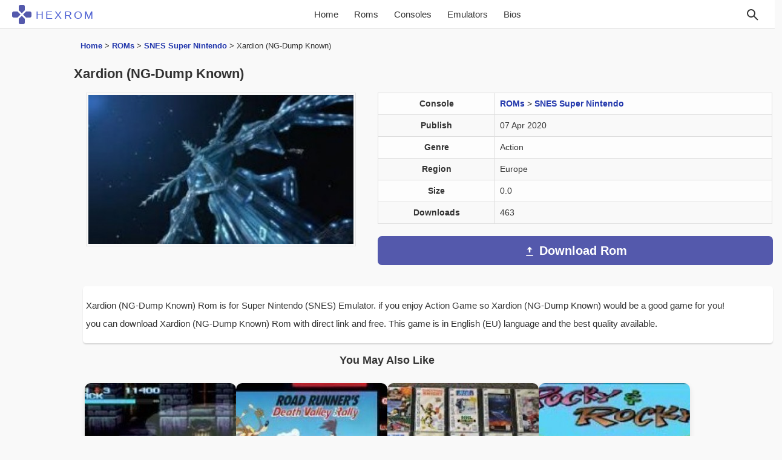

--- FILE ---
content_type: text/html; charset=UTF-8
request_url: https://hexrom.com/xardion-ng-dump-known/
body_size: 10229
content:
<!doctype html><html lang="en-US" class="html"><head><meta charset="UTF-8"><meta name="viewport" content="width=device-width, initial-scale=1"><meta name="theme-color" content="#4ab19d"><link rel="preload" href="https://hexrom.com/wp-content/themes/hexrom/style.css?ver=2.5" as="style"><link rel="stylesheet" href="https://hexrom.com/wp-content/themes/hexrom/style.css?ver=2.5"><link rel="icon" type="image/png" href="/hexrom_logo.png"><link rel="alternate" hreflang="en" href="https://hexrom.com/xardion-ng-dump-known/"><title>Xardion (NG-Dump Known) ROMs, SNES Super Nintendo Download (Europe)</title><meta name='robots' content='index, follow, max-image-preview:large, max-snippet:-1, max-video-preview:-1' /><meta name="description" content="Xardion (NG-Dump Known) Rom is for Super Nintendo (SNES) Emulator. if you enjoy Action Game so Xardion (NG-Dump Known) would be a good game for you! you" /><link rel="canonical" href="https://hexrom.com/xardion-ng-dump-known/" /><meta property="og:locale" content="en_US" /><meta property="og:type" content="article" /><meta property="og:title" content="Xardion (NG-Dump Known) ROMs, SNES Super Nintendo Download (Europe)" /><meta property="og:description" content="Xardion (NG-Dump Known) Rom is for Super Nintendo (SNES) Emulator. if you enjoy Action Game so Xardion (NG-Dump Known) would be a good game for you! you" /><meta property="og:url" content="https://hexrom.com/xardion-ng-dump-known/" /><meta property="og:site_name" content="Download Roms - HexRom" /><meta property="article:published_time" content="2020-04-07T19:01:03+00:00" /><meta property="article:modified_time" content="2021-03-15T07:53:09+00:00" /><meta name="author" content="HexRom" /><meta name="twitter:card" content="summary_large_image" /><meta name="twitter:label1" content="Written by" /><meta name="twitter:data1" content="HexRom" /> <script type="application/ld+json" class="yoast-schema-graph">{"@context":"https://schema.org","@graph":[{"@type":"WebPage","@id":"https://hexrom.com/xardion-ng-dump-known/","url":"https://hexrom.com/xardion-ng-dump-known/","name":"Xardion (NG-Dump Known) ROMs, SNES Super Nintendo Download (Europe)","isPartOf":{"@id":"https://hexrom.com/#website"},"datePublished":"2020-04-07T19:01:03+00:00","dateModified":"2021-03-15T07:53:09+00:00","author":{"@id":"https://hexrom.com/#/schema/person/65527b2ad8387b37e1396cac28b686d8"},"description":"Xardion (NG-Dump Known) Rom is for Super Nintendo (SNES) Emulator. if you enjoy Action Game so Xardion (NG-Dump Known) would be a good game for you! you","breadcrumb":{"@id":"https://hexrom.com/xardion-ng-dump-known/#breadcrumb"},"inLanguage":"en-US","potentialAction":[{"@type":"ReadAction","target":["https://hexrom.com/xardion-ng-dump-known/"]}]},{"@type":"BreadcrumbList","@id":"https://hexrom.com/xardion-ng-dump-known/#breadcrumb","itemListElement":[{"@type":"ListItem","position":1,"name":"Home","item":"https://hexrom.com/"},{"@type":"ListItem","position":2,"name":"ROMs","item":"https://hexrom.com/roms/"},{"@type":"ListItem","position":3,"name":"SNES Super Nintendo","item":"https://hexrom.com/roms/snes/"},{"@type":"ListItem","position":4,"name":"Xardion (NG-Dump Known)"}]},{"@type":"WebSite","@id":"https://hexrom.com/#website","url":"https://hexrom.com/","name":"Download Roms - HexRom","description":"Download Roms for NES, SNES, 3DS, GBC, GBA, N64, GCN, SEGA, PSX, PSP, ISOs Games ROMs","potentialAction":[{"@type":"SearchAction","target":{"@type":"EntryPoint","urlTemplate":"https://hexrom.com/?s={search_term_string}"},"query-input":{"@type":"PropertyValueSpecification","valueRequired":true,"valueName":"search_term_string"}}],"inLanguage":"en-US"},{"@type":"Person","@id":"https://hexrom.com/#/schema/person/65527b2ad8387b37e1396cac28b686d8","name":"HexRom"}]}</script> <style id='wp-img-auto-sizes-contain-inline-css' type='text/css'>img:is([sizes=auto i],[sizes^="auto," i]){contain-intrinsic-size:3000px 1500px}
/*# sourceURL=wp-img-auto-sizes-contain-inline-css */</style><style id='classic-theme-styles-inline-css' type='text/css'>/*! This file is auto-generated */
.wp-block-button__link{color:#fff;background-color:#32373c;border-radius:9999px;box-shadow:none;text-decoration:none;padding:calc(.667em + 2px) calc(1.333em + 2px);font-size:1.125em}.wp-block-file__button{background:#32373c;color:#fff;text-decoration:none}
/*# sourceURL=/wp-includes/css/classic-themes.min.css */</style><link rel="icon" href="https://hexrom.com/wp-content/uploads/2025/12/cropped-hexrom-32x32.png" sizes="32x32" /><link rel="icon" href="https://hexrom.com/wp-content/uploads/2025/12/cropped-hexrom-192x192.png" sizes="192x192" /><link rel="apple-touch-icon" href="https://hexrom.com/wp-content/uploads/2025/12/cropped-hexrom-180x180.png" /><meta name="msapplication-TileImage" content="https://hexrom.com/wp-content/uploads/2025/12/cropped-hexrom-270x270.png" /><style id='global-styles-inline-css' type='text/css'>:root{--wp--preset--aspect-ratio--square: 1;--wp--preset--aspect-ratio--4-3: 4/3;--wp--preset--aspect-ratio--3-4: 3/4;--wp--preset--aspect-ratio--3-2: 3/2;--wp--preset--aspect-ratio--2-3: 2/3;--wp--preset--aspect-ratio--16-9: 16/9;--wp--preset--aspect-ratio--9-16: 9/16;--wp--preset--color--black: #000000;--wp--preset--color--cyan-bluish-gray: #abb8c3;--wp--preset--color--white: #ffffff;--wp--preset--color--pale-pink: #f78da7;--wp--preset--color--vivid-red: #cf2e2e;--wp--preset--color--luminous-vivid-orange: #ff6900;--wp--preset--color--luminous-vivid-amber: #fcb900;--wp--preset--color--light-green-cyan: #7bdcb5;--wp--preset--color--vivid-green-cyan: #00d084;--wp--preset--color--pale-cyan-blue: #8ed1fc;--wp--preset--color--vivid-cyan-blue: #0693e3;--wp--preset--color--vivid-purple: #9b51e0;--wp--preset--gradient--vivid-cyan-blue-to-vivid-purple: linear-gradient(135deg,rgb(6,147,227) 0%,rgb(155,81,224) 100%);--wp--preset--gradient--light-green-cyan-to-vivid-green-cyan: linear-gradient(135deg,rgb(122,220,180) 0%,rgb(0,208,130) 100%);--wp--preset--gradient--luminous-vivid-amber-to-luminous-vivid-orange: linear-gradient(135deg,rgb(252,185,0) 0%,rgb(255,105,0) 100%);--wp--preset--gradient--luminous-vivid-orange-to-vivid-red: linear-gradient(135deg,rgb(255,105,0) 0%,rgb(207,46,46) 100%);--wp--preset--gradient--very-light-gray-to-cyan-bluish-gray: linear-gradient(135deg,rgb(238,238,238) 0%,rgb(169,184,195) 100%);--wp--preset--gradient--cool-to-warm-spectrum: linear-gradient(135deg,rgb(74,234,220) 0%,rgb(151,120,209) 20%,rgb(207,42,186) 40%,rgb(238,44,130) 60%,rgb(251,105,98) 80%,rgb(254,248,76) 100%);--wp--preset--gradient--blush-light-purple: linear-gradient(135deg,rgb(255,206,236) 0%,rgb(152,150,240) 100%);--wp--preset--gradient--blush-bordeaux: linear-gradient(135deg,rgb(254,205,165) 0%,rgb(254,45,45) 50%,rgb(107,0,62) 100%);--wp--preset--gradient--luminous-dusk: linear-gradient(135deg,rgb(255,203,112) 0%,rgb(199,81,192) 50%,rgb(65,88,208) 100%);--wp--preset--gradient--pale-ocean: linear-gradient(135deg,rgb(255,245,203) 0%,rgb(182,227,212) 50%,rgb(51,167,181) 100%);--wp--preset--gradient--electric-grass: linear-gradient(135deg,rgb(202,248,128) 0%,rgb(113,206,126) 100%);--wp--preset--gradient--midnight: linear-gradient(135deg,rgb(2,3,129) 0%,rgb(40,116,252) 100%);--wp--preset--font-size--small: 13px;--wp--preset--font-size--medium: 20px;--wp--preset--font-size--large: 36px;--wp--preset--font-size--x-large: 42px;--wp--preset--spacing--20: 0.44rem;--wp--preset--spacing--30: 0.67rem;--wp--preset--spacing--40: 1rem;--wp--preset--spacing--50: 1.5rem;--wp--preset--spacing--60: 2.25rem;--wp--preset--spacing--70: 3.38rem;--wp--preset--spacing--80: 5.06rem;--wp--preset--shadow--natural: 6px 6px 9px rgba(0, 0, 0, 0.2);--wp--preset--shadow--deep: 12px 12px 50px rgba(0, 0, 0, 0.4);--wp--preset--shadow--sharp: 6px 6px 0px rgba(0, 0, 0, 0.2);--wp--preset--shadow--outlined: 6px 6px 0px -3px rgb(255, 255, 255), 6px 6px rgb(0, 0, 0);--wp--preset--shadow--crisp: 6px 6px 0px rgb(0, 0, 0);}:where(.is-layout-flex){gap: 0.5em;}:where(.is-layout-grid){gap: 0.5em;}body .is-layout-flex{display: flex;}.is-layout-flex{flex-wrap: wrap;align-items: center;}.is-layout-flex > :is(*, div){margin: 0;}body .is-layout-grid{display: grid;}.is-layout-grid > :is(*, div){margin: 0;}:where(.wp-block-columns.is-layout-flex){gap: 2em;}:where(.wp-block-columns.is-layout-grid){gap: 2em;}:where(.wp-block-post-template.is-layout-flex){gap: 1.25em;}:where(.wp-block-post-template.is-layout-grid){gap: 1.25em;}.has-black-color{color: var(--wp--preset--color--black) !important;}.has-cyan-bluish-gray-color{color: var(--wp--preset--color--cyan-bluish-gray) !important;}.has-white-color{color: var(--wp--preset--color--white) !important;}.has-pale-pink-color{color: var(--wp--preset--color--pale-pink) !important;}.has-vivid-red-color{color: var(--wp--preset--color--vivid-red) !important;}.has-luminous-vivid-orange-color{color: var(--wp--preset--color--luminous-vivid-orange) !important;}.has-luminous-vivid-amber-color{color: var(--wp--preset--color--luminous-vivid-amber) !important;}.has-light-green-cyan-color{color: var(--wp--preset--color--light-green-cyan) !important;}.has-vivid-green-cyan-color{color: var(--wp--preset--color--vivid-green-cyan) !important;}.has-pale-cyan-blue-color{color: var(--wp--preset--color--pale-cyan-blue) !important;}.has-vivid-cyan-blue-color{color: var(--wp--preset--color--vivid-cyan-blue) !important;}.has-vivid-purple-color{color: var(--wp--preset--color--vivid-purple) !important;}.has-black-background-color{background-color: var(--wp--preset--color--black) !important;}.has-cyan-bluish-gray-background-color{background-color: var(--wp--preset--color--cyan-bluish-gray) !important;}.has-white-background-color{background-color: var(--wp--preset--color--white) !important;}.has-pale-pink-background-color{background-color: var(--wp--preset--color--pale-pink) !important;}.has-vivid-red-background-color{background-color: var(--wp--preset--color--vivid-red) !important;}.has-luminous-vivid-orange-background-color{background-color: var(--wp--preset--color--luminous-vivid-orange) !important;}.has-luminous-vivid-amber-background-color{background-color: var(--wp--preset--color--luminous-vivid-amber) !important;}.has-light-green-cyan-background-color{background-color: var(--wp--preset--color--light-green-cyan) !important;}.has-vivid-green-cyan-background-color{background-color: var(--wp--preset--color--vivid-green-cyan) !important;}.has-pale-cyan-blue-background-color{background-color: var(--wp--preset--color--pale-cyan-blue) !important;}.has-vivid-cyan-blue-background-color{background-color: var(--wp--preset--color--vivid-cyan-blue) !important;}.has-vivid-purple-background-color{background-color: var(--wp--preset--color--vivid-purple) !important;}.has-black-border-color{border-color: var(--wp--preset--color--black) !important;}.has-cyan-bluish-gray-border-color{border-color: var(--wp--preset--color--cyan-bluish-gray) !important;}.has-white-border-color{border-color: var(--wp--preset--color--white) !important;}.has-pale-pink-border-color{border-color: var(--wp--preset--color--pale-pink) !important;}.has-vivid-red-border-color{border-color: var(--wp--preset--color--vivid-red) !important;}.has-luminous-vivid-orange-border-color{border-color: var(--wp--preset--color--luminous-vivid-orange) !important;}.has-luminous-vivid-amber-border-color{border-color: var(--wp--preset--color--luminous-vivid-amber) !important;}.has-light-green-cyan-border-color{border-color: var(--wp--preset--color--light-green-cyan) !important;}.has-vivid-green-cyan-border-color{border-color: var(--wp--preset--color--vivid-green-cyan) !important;}.has-pale-cyan-blue-border-color{border-color: var(--wp--preset--color--pale-cyan-blue) !important;}.has-vivid-cyan-blue-border-color{border-color: var(--wp--preset--color--vivid-cyan-blue) !important;}.has-vivid-purple-border-color{border-color: var(--wp--preset--color--vivid-purple) !important;}.has-vivid-cyan-blue-to-vivid-purple-gradient-background{background: var(--wp--preset--gradient--vivid-cyan-blue-to-vivid-purple) !important;}.has-light-green-cyan-to-vivid-green-cyan-gradient-background{background: var(--wp--preset--gradient--light-green-cyan-to-vivid-green-cyan) !important;}.has-luminous-vivid-amber-to-luminous-vivid-orange-gradient-background{background: var(--wp--preset--gradient--luminous-vivid-amber-to-luminous-vivid-orange) !important;}.has-luminous-vivid-orange-to-vivid-red-gradient-background{background: var(--wp--preset--gradient--luminous-vivid-orange-to-vivid-red) !important;}.has-very-light-gray-to-cyan-bluish-gray-gradient-background{background: var(--wp--preset--gradient--very-light-gray-to-cyan-bluish-gray) !important;}.has-cool-to-warm-spectrum-gradient-background{background: var(--wp--preset--gradient--cool-to-warm-spectrum) !important;}.has-blush-light-purple-gradient-background{background: var(--wp--preset--gradient--blush-light-purple) !important;}.has-blush-bordeaux-gradient-background{background: var(--wp--preset--gradient--blush-bordeaux) !important;}.has-luminous-dusk-gradient-background{background: var(--wp--preset--gradient--luminous-dusk) !important;}.has-pale-ocean-gradient-background{background: var(--wp--preset--gradient--pale-ocean) !important;}.has-electric-grass-gradient-background{background: var(--wp--preset--gradient--electric-grass) !important;}.has-midnight-gradient-background{background: var(--wp--preset--gradient--midnight) !important;}.has-small-font-size{font-size: var(--wp--preset--font-size--small) !important;}.has-medium-font-size{font-size: var(--wp--preset--font-size--medium) !important;}.has-large-font-size{font-size: var(--wp--preset--font-size--large) !important;}.has-x-large-font-size{font-size: var(--wp--preset--font-size--x-large) !important;}
/*# sourceURL=global-styles-inline-css */</style></head><body class="wp-singular post-template-default single single-post postid-92268 single-format-standard wp-theme-hexrom"><header><nav class="navbar"><div class="actions">
<button class="menu-toggle" id="menuToggle" type="button">☰</button></div><div class="nav-brand">
<a href="https://hexrom.com/" title="HexRom">
<svg class="nav-logo" viewBox="0 0 64 64" xmlns="http://www.w3.org/2000/svg" aria-label="HEXROM logo">
<defs>
<mask id="x-cut">
<rect width="64" height="64" fill="white"/>
<rect x="29" y="-16" width="6" height="96" fill="black" transform="rotate(45 32 32)"/>
<rect x="29" y="-16" width="6" height="96" fill="black" transform="rotate(-45 32 32)"/>
</mask>
</defs>
<g mask="url(#x-cut)" fill="currentColor">
<rect x="22" y="0"  width="20" height="31" rx="6"/>
<rect x="22" y="33" width="20" height="31" rx="6"/>
<rect x="0"  y="22" width="31" height="20" rx="6"/>
<rect x="33" y="22" width="31" height="20" rx="6"/>
</g>
</svg>
<span class="nav-title">HEXROM</span>
</a></div><div class="nav-links-container" id="navLinks">
<a href="https://hexrom.com/"
class="">
Home
</a>
<a href="https://hexrom.com/roms/">Roms</a>
<a href="https://hexrom.com/rom-category/">Consoles</a>
<a href="https://hexrom.com/emulators/">Emulators</a>
<a href="https://hexrom.com/bios/">Bios</a></div><div class="actions">
<button class="search-icon" id="searchIcon" aria-label="Search" type="button">
<svg xmlns="http://www.w3.org/2000/svg" width="24" height="24" fill="none" viewBox="0 0 24 24" stroke="currentColor" stroke-width="2">
<circle cx="10" cy="10" r="6" />
<line x1="21" y1="21" x2="15" y2="15" />
</svg>
</button><form id="searchForm" class="search-form" method="get" action="https://hexrom.com/">
<input type="text" name="s" id="s" placeholder="Search..."
onblur="if(this.value=='')this.value='Search ...'"
onfocus="if(this.value=='Search ...')this.value=''"></form></div></nav></header><div class="container-fluid"><div class="row"><main class="col-lg-10 col-lg-offset-1"><div class="row"><div class="col-xs-12"><div class="bd-example" data-example-id=""><nav class="breadcrumbs" aria-label="Breadcrumbs"><p id="breadcrumbs"><span><span><a href="https://hexrom.com/">Home</a></span> &gt; <span><a href="https://hexrom.com/roms/">ROMs</a></span> &gt; <span><a href="https://hexrom.com/roms/snes/">SNES Super Nintendo</a></span> &gt; <span class="breadcrumb_last" aria-current="page">Xardion (NG-Dump Known)</span></span></p></nav></div><h1>Xardion (NG-Dump Known)</h1></div></div><div class="container"><div class="row"><div class="col-xs-12 col-lg-5 col-md-5 col-sm-5 rast">
<img class="img-na" src="https://hexrom.com/images/icon/n/Xardion%20(NG-Dump%20Known).jpg" alt="Xardion (NG-Dump Known) Rom" width="446" height="250" loading="eager" fetchpriority="high" decoding="async"></div><div class="col-xs-12 col-lg-7 col-md-7 col-sm-7 post-matn"><div class="box-dl"><table class="table table-bordered"><tr><th>Console</th><td><a href="https://hexrom.com/roms/" rel="category tag">ROMs</a> &gt; <a href="https://hexrom.com/roms/snes/" rel="category tag">SNES Super Nintendo</a></td></tr><tr><th>Publish</th><td>07 Apr 2020</td></tr><tr><th>Genre</th><td>Action</td></tr><tr><th>Region</th><td>Europe</td></tr><tr><th>Size</th><td>0.0</td></tr><tr><th>Downloads</th><td>463</td></tr></table></div><div class="dcs">
<a href="https://hexrom.com/xardion-ng-dump-known/download/" title="Download Xardion (NG-Dump Known)"><div class="dl-btn-s dl-btn-s-lg"><div class="icon-sx">
<svg xmlns="http://www.w3.org/2000/svg" width="20" height="20" fill="#ffffff" viewBox="0 0 24 24">
<path d="M5 20h14v-2H5v2zm7-18l-5.5 5.5h4v6h3v-6h4L12 2z"/>
</svg></div><div class="dlb dlb-sin">Download Rom</div></div>
</a></div></div></div><div class="post-single"><div class="post-single matn-post-3" id="matn-post-3"><p>Xardion (NG-Dump Known) Rom is for Super Nintendo (SNES) Emulator. if you enjoy Action Game so Xardion (NG-Dump Known) would be a good game for you!<br /> you can download Xardion (NG-Dump Known) Rom with direct link and free. This game is in English (EU) language and the best quality available.</p><p></p></div></div></div><div class='yarpp yarpp-related yarpp-related-shortcode yarpp-template-yarpp-template-hexrom'><h2 id="rpis">You May Also Like</h2><section class="relpost-thumb-wrapper"><div class="relpost-thumb-container"><div style="clear: both"></div><div class="custom-wrapper custom-wrapper-pad"><div class="custom-card-container"><div class="custom-card"><div class="image-container">
<img data-lazyloaded="1" src="[data-uri]" class="img-na" data-src="https://hexrom.com/images/icon/n/Iron Commando (NG-Dump Known).jpg" alt="Iron Commando (NG-Dump Known) Rom" width="376" height="250" /><div class="card-details">
<span class="downloads">
<svg viewBox="0 0 24 24"><path d="M5 20h14v-2H5v2zm7-18L5.33 9h3.84v4h4.66V9h3.84L12 2z"/></svg>
515            </span>
<span class="size">
<svg viewBox="0 0 24 24"><path d="M16 1H4c-1.1 0-2 .9-2 2v18l4-4h10c1.1 0 2-.9 2-2V3c0-1.1-.9-2-2-2z"/></svg>
0.0            </span></div></div><h2>Iron Commando (NG-Dump Known)</h2><p>
SNES Super Nintendo</p>
<a href="https://hexrom.com/iron-commando-ng-dump-known/" title="Iron Commando (NG-Dump Known)"></a></div><div class="custom-card"><div class="image-container">
<img data-lazyloaded="1" src="[data-uri]" class="img-na" data-src="https://hexrom.com/images/icon/n/Wyle E Revenge (NG-Dump Known).jpg" alt="Wyle E's Revenge (NG-Dump Known) Rom" width="339" height="250" /><div class="card-details">
<span class="downloads">
<svg viewBox="0 0 24 24"><path d="M5 20h14v-2H5v2zm7-18L5.33 9h3.84v4h4.66V9h3.84L12 2z"/></svg>
480            </span>
<span class="size">
<svg viewBox="0 0 24 24"><path d="M16 1H4c-1.1 0-2 .9-2 2v18l4-4h10c1.1 0 2-.9 2-2V3c0-1.1-.9-2-2-2z"/></svg>
0.0            </span></div></div><h2>Wyle E&#039;s Revenge (NG-Dump Known)</h2><p>
SNES Super Nintendo</p>
<a href="https://hexrom.com/wyle-es-revenge-ng-dump-known/" title="Wyle E&#039;s Revenge (NG-Dump Known)"></a></div><div class="custom-card"><div class="image-container">
<img data-lazyloaded="1" src="[data-uri]" class="img-na" data-src="https://hexrom.com/images/icon/n/Virtual Soccer (NG-Dump Known).jpg" alt="Virtual Soccer (NG-Dump Known) Rom" width="322" height="250" /><div class="card-details">
<span class="downloads">
<svg viewBox="0 0 24 24"><path d="M5 20h14v-2H5v2zm7-18L5.33 9h3.84v4h4.66V9h3.84L12 2z"/></svg>
512            </span>
<span class="size">
<svg viewBox="0 0 24 24"><path d="M16 1H4c-1.1 0-2 .9-2 2v18l4-4h10c1.1 0 2-.9 2-2V3c0-1.1-.9-2-2-2z"/></svg>
0.0            </span></div></div><h2>Virtual Soccer (NG-Dump Known)</h2><p>
SNES Super Nintendo</p>
<a href="https://hexrom.com/virtual-soccer-ng-dump-known/" title="Virtual Soccer (NG-Dump Known)"></a></div><div class="custom-card"><div class="image-container">
<img data-lazyloaded="1" src="[data-uri]" class="img-na" data-src="https://hexrom.com/images/icon/n/Pocky & Rocky - Sample Cart (NG-Dump Known).jpg" alt="Pocky & Rocky – Sample Cart (NG-Dump Known) Rom" width="446" height="250" /><div class="card-details">
<span class="downloads">
<svg viewBox="0 0 24 24"><path d="M5 20h14v-2H5v2zm7-18L5.33 9h3.84v4h4.66V9h3.84L12 2z"/></svg>
450            </span>
<span class="size">
<svg viewBox="0 0 24 24"><path d="M16 1H4c-1.1 0-2 .9-2 2v18l4-4h10c1.1 0 2-.9 2-2V3c0-1.1-.9-2-2-2z"/></svg>
0.0            </span></div></div><h2>Pocky &amp; Rocky &#8211; Sample Cart (NG-Dump Known)</h2><p>
SNES Super Nintendo</p>
<a href="https://hexrom.com/pocky-rocky-sample-cart-ng-dump-known/" title="Pocky &amp; Rocky &#8211; Sample Cart (NG-Dump Known)"></a></div><div class="custom-card"><div class="image-container">
<img data-lazyloaded="1" src="[data-uri]" class="img-na" data-src="https://hexrom.com/images/icon/n/RHI Roller Hockey 95 (NG-Dump Known).jpg" alt="RHI Roller Hockey 95 (NG-Dump Known) Rom" width="289" height="250" /><div class="card-details">
<span class="downloads">
<svg viewBox="0 0 24 24"><path d="M5 20h14v-2H5v2zm7-18L5.33 9h3.84v4h4.66V9h3.84L12 2z"/></svg>
451            </span>
<span class="rating">
<svg viewBox="0 0 24 24"><path
d="M12 17.27L18.18 21l-1.64-7.03L22 9.24l-7.19-.61L12 2 9.19 8.63 2 9.24l5.46 4.73L5.82 21z"/></svg>
2.0            </span>
<span class="size">
<svg viewBox="0 0 24 24"><path d="M16 1H4c-1.1 0-2 .9-2 2v18l4-4h10c1.1 0 2-.9 2-2V3c0-1.1-.9-2-2-2z"/></svg>
0.0            </span></div></div><h2>RHI Roller Hockey 95 (NG-Dump Known)</h2><p>
SNES Super Nintendo</p>
<a href="https://hexrom.com/rhi-roller-hockey-95-ng-dump-known/" title="RHI Roller Hockey 95 (NG-Dump Known)"></a></div><div class="custom-card"><div class="image-container">
<img data-lazyloaded="1" src="[data-uri]" class="img-na" data-src="https://hexrom.com/images/icon/n/Super Bases Loaded 3 (V1.1) (NG-Dump Known).jpg" alt="Super Bases Loaded 3 (V1.1) (NG-Dump Known) Rom" width="365" height="250" /><div class="card-details">
<span class="downloads">
<svg viewBox="0 0 24 24"><path d="M5 20h14v-2H5v2zm7-18L5.33 9h3.84v4h4.66V9h3.84L12 2z"/></svg>
509            </span>
<span class="size">
<svg viewBox="0 0 24 24"><path d="M16 1H4c-1.1 0-2 .9-2 2v18l4-4h10c1.1 0 2-.9 2-2V3c0-1.1-.9-2-2-2z"/></svg>
0.0            </span></div></div><h2>Super Bases Loaded 3 (V1.1) (NG-Dump Known)</h2><p>
SNES Super Nintendo</p>
<a href="https://hexrom.com/super-bases-loaded-3-v1-1-ng-dump-known/" title="Super Bases Loaded 3 (V1.1) (NG-Dump Known)"></a></div></div></div></div></section></div><div class="coment"><section id="comments" class="commentlist"><div id="respond" class="comment-respond"><h3 id="reply-title" class="comment-reply-title">Leave a Reply <small><a rel="nofollow" id="cancel-comment-reply-link" href="/xardion-ng-dump-known/#respond" style="display:none;">Cancel reply</a></small></h3><form action="https://hexrom.com/wp-comments-post.php" method="post" id="commentform" class="comment-form"><p class="comment-notes"><span id="email-notes">Your email address will not be published.</span> <span class="required-field-message">Required fields are marked <span class="required">*</span></span></p><p class="comment-form-comment"><label for="comment">Comment <span class="required">*</span></label><textarea id="comment" name="comment" cols="45" rows="8" maxlength="65525" required="required"></textarea></p><p class="comment-form-author"><label for="author">Name <span class="required">*</span></label> <input id="author" name="author" type="text" value="" size="30" maxlength="245" autocomplete="name" required="required" /></p><p class="comment-form-email"><label for="email">Email <span class="required">*</span></label> <input id="email" name="email" type="text" value="" size="30" maxlength="100" aria-describedby="email-notes" autocomplete="email" required="required" /></p><p class="form-submit"><input name="submit" type="submit" id="submit" class="submit" value="Post Comment" /> <input type='hidden' name='comment_post_ID' value='92268' id='comment_post_ID' />
<input type='hidden' name='comment_parent' id='comment_parent' value='0' /></p></form></div></section></div></main></div></div><div class="container-fluid"><footer><div class="row"><div class="foter-sec"></div></div><div class="footer-site row"><div class="col-lg-offset-1 col-lg-6 footer-menu-first"><ul><li><a href="https://hexrom.com/contact-us/">Contact</a></li><li><a href="https://hexrom.com/privacy-policy/">Privacy Policy</a></li><li><a href="https://hexrom.com/about-us/">About Us</a></li><li><a href="https://hexrom.com/dmca-report/">DMCA Report</a></li></ul></div><div class="col-lg-5"><div class="phoenix">
HexRom.com © <span id="year"></span>. All Rights Reserved.</div></div></div></footer></div> <script type="speculationrules">{"prefetch":[{"source":"document","where":{"and":[{"href_matches":"/*"},{"not":{"href_matches":["/wp-*.php","/wp-admin/*","/wp-content/uploads/*","/wp-content/*","/wp-content/plugins/*","/wp-content/themes/hexrom/*","/*\\?(.+)"]}},{"not":{"selector_matches":"a[rel~=\"nofollow\"]"}},{"not":{"selector_matches":".no-prefetch, .no-prefetch a"}}]},"eagerness":"conservative"}]}</script> <script src="[data-uri]" defer></script> <script data-no-optimize="1">window.lazyLoadOptions=Object.assign({},{threshold:300},window.lazyLoadOptions||{});!function(t,e){"object"==typeof exports&&"undefined"!=typeof module?module.exports=e():"function"==typeof define&&define.amd?define(e):(t="undefined"!=typeof globalThis?globalThis:t||self).LazyLoad=e()}(this,function(){"use strict";function e(){return(e=Object.assign||function(t){for(var e=1;e<arguments.length;e++){var n,a=arguments[e];for(n in a)Object.prototype.hasOwnProperty.call(a,n)&&(t[n]=a[n])}return t}).apply(this,arguments)}function o(t){return e({},at,t)}function l(t,e){return t.getAttribute(gt+e)}function c(t){return l(t,vt)}function s(t,e){return function(t,e,n){e=gt+e;null!==n?t.setAttribute(e,n):t.removeAttribute(e)}(t,vt,e)}function i(t){return s(t,null),0}function r(t){return null===c(t)}function u(t){return c(t)===_t}function d(t,e,n,a){t&&(void 0===a?void 0===n?t(e):t(e,n):t(e,n,a))}function f(t,e){et?t.classList.add(e):t.className+=(t.className?" ":"")+e}function _(t,e){et?t.classList.remove(e):t.className=t.className.replace(new RegExp("(^|\\s+)"+e+"(\\s+|$)")," ").replace(/^\s+/,"").replace(/\s+$/,"")}function g(t){return t.llTempImage}function v(t,e){!e||(e=e._observer)&&e.unobserve(t)}function b(t,e){t&&(t.loadingCount+=e)}function p(t,e){t&&(t.toLoadCount=e)}function n(t){for(var e,n=[],a=0;e=t.children[a];a+=1)"SOURCE"===e.tagName&&n.push(e);return n}function h(t,e){(t=t.parentNode)&&"PICTURE"===t.tagName&&n(t).forEach(e)}function a(t,e){n(t).forEach(e)}function m(t){return!!t[lt]}function E(t){return t[lt]}function I(t){return delete t[lt]}function y(e,t){var n;m(e)||(n={},t.forEach(function(t){n[t]=e.getAttribute(t)}),e[lt]=n)}function L(a,t){var o;m(a)&&(o=E(a),t.forEach(function(t){var e,n;e=a,(t=o[n=t])?e.setAttribute(n,t):e.removeAttribute(n)}))}function k(t,e,n){f(t,e.class_loading),s(t,st),n&&(b(n,1),d(e.callback_loading,t,n))}function A(t,e,n){n&&t.setAttribute(e,n)}function O(t,e){A(t,rt,l(t,e.data_sizes)),A(t,it,l(t,e.data_srcset)),A(t,ot,l(t,e.data_src))}function w(t,e,n){var a=l(t,e.data_bg_multi),o=l(t,e.data_bg_multi_hidpi);(a=nt&&o?o:a)&&(t.style.backgroundImage=a,n=n,f(t=t,(e=e).class_applied),s(t,dt),n&&(e.unobserve_completed&&v(t,e),d(e.callback_applied,t,n)))}function x(t,e){!e||0<e.loadingCount||0<e.toLoadCount||d(t.callback_finish,e)}function M(t,e,n){t.addEventListener(e,n),t.llEvLisnrs[e]=n}function N(t){return!!t.llEvLisnrs}function z(t){if(N(t)){var e,n,a=t.llEvLisnrs;for(e in a){var o=a[e];n=e,o=o,t.removeEventListener(n,o)}delete t.llEvLisnrs}}function C(t,e,n){var a;delete t.llTempImage,b(n,-1),(a=n)&&--a.toLoadCount,_(t,e.class_loading),e.unobserve_completed&&v(t,n)}function R(i,r,c){var l=g(i)||i;N(l)||function(t,e,n){N(t)||(t.llEvLisnrs={});var a="VIDEO"===t.tagName?"loadeddata":"load";M(t,a,e),M(t,"error",n)}(l,function(t){var e,n,a,o;n=r,a=c,o=u(e=i),C(e,n,a),f(e,n.class_loaded),s(e,ut),d(n.callback_loaded,e,a),o||x(n,a),z(l)},function(t){var e,n,a,o;n=r,a=c,o=u(e=i),C(e,n,a),f(e,n.class_error),s(e,ft),d(n.callback_error,e,a),o||x(n,a),z(l)})}function T(t,e,n){var a,o,i,r,c;t.llTempImage=document.createElement("IMG"),R(t,e,n),m(c=t)||(c[lt]={backgroundImage:c.style.backgroundImage}),i=n,r=l(a=t,(o=e).data_bg),c=l(a,o.data_bg_hidpi),(r=nt&&c?c:r)&&(a.style.backgroundImage='url("'.concat(r,'")'),g(a).setAttribute(ot,r),k(a,o,i)),w(t,e,n)}function G(t,e,n){var a;R(t,e,n),a=e,e=n,(t=Et[(n=t).tagName])&&(t(n,a),k(n,a,e))}function D(t,e,n){var a;a=t,(-1<It.indexOf(a.tagName)?G:T)(t,e,n)}function S(t,e,n){var a;t.setAttribute("loading","lazy"),R(t,e,n),a=e,(e=Et[(n=t).tagName])&&e(n,a),s(t,_t)}function V(t){t.removeAttribute(ot),t.removeAttribute(it),t.removeAttribute(rt)}function j(t){h(t,function(t){L(t,mt)}),L(t,mt)}function F(t){var e;(e=yt[t.tagName])?e(t):m(e=t)&&(t=E(e),e.style.backgroundImage=t.backgroundImage)}function P(t,e){var n;F(t),n=e,r(e=t)||u(e)||(_(e,n.class_entered),_(e,n.class_exited),_(e,n.class_applied),_(e,n.class_loading),_(e,n.class_loaded),_(e,n.class_error)),i(t),I(t)}function U(t,e,n,a){var o;n.cancel_on_exit&&(c(t)!==st||"IMG"===t.tagName&&(z(t),h(o=t,function(t){V(t)}),V(o),j(t),_(t,n.class_loading),b(a,-1),i(t),d(n.callback_cancel,t,e,a)))}function $(t,e,n,a){var o,i,r=(i=t,0<=bt.indexOf(c(i)));s(t,"entered"),f(t,n.class_entered),_(t,n.class_exited),o=t,i=a,n.unobserve_entered&&v(o,i),d(n.callback_enter,t,e,a),r||D(t,n,a)}function q(t){return t.use_native&&"loading"in HTMLImageElement.prototype}function H(t,o,i){t.forEach(function(t){return(a=t).isIntersecting||0<a.intersectionRatio?$(t.target,t,o,i):(e=t.target,n=t,a=o,t=i,void(r(e)||(f(e,a.class_exited),U(e,n,a,t),d(a.callback_exit,e,n,t))));var e,n,a})}function B(e,n){var t;tt&&!q(e)&&(n._observer=new IntersectionObserver(function(t){H(t,e,n)},{root:(t=e).container===document?null:t.container,rootMargin:t.thresholds||t.threshold+"px"}))}function J(t){return Array.prototype.slice.call(t)}function K(t){return t.container.querySelectorAll(t.elements_selector)}function Q(t){return c(t)===ft}function W(t,e){return e=t||K(e),J(e).filter(r)}function X(e,t){var n;(n=K(e),J(n).filter(Q)).forEach(function(t){_(t,e.class_error),i(t)}),t.update()}function t(t,e){var n,a,t=o(t);this._settings=t,this.loadingCount=0,B(t,this),n=t,a=this,Y&&window.addEventListener("online",function(){X(n,a)}),this.update(e)}var Y="undefined"!=typeof window,Z=Y&&!("onscroll"in window)||"undefined"!=typeof navigator&&/(gle|ing|ro)bot|crawl|spider/i.test(navigator.userAgent),tt=Y&&"IntersectionObserver"in window,et=Y&&"classList"in document.createElement("p"),nt=Y&&1<window.devicePixelRatio,at={elements_selector:".lazy",container:Z||Y?document:null,threshold:300,thresholds:null,data_src:"src",data_srcset:"srcset",data_sizes:"sizes",data_bg:"bg",data_bg_hidpi:"bg-hidpi",data_bg_multi:"bg-multi",data_bg_multi_hidpi:"bg-multi-hidpi",data_poster:"poster",class_applied:"applied",class_loading:"litespeed-loading",class_loaded:"litespeed-loaded",class_error:"error",class_entered:"entered",class_exited:"exited",unobserve_completed:!0,unobserve_entered:!1,cancel_on_exit:!0,callback_enter:null,callback_exit:null,callback_applied:null,callback_loading:null,callback_loaded:null,callback_error:null,callback_finish:null,callback_cancel:null,use_native:!1},ot="src",it="srcset",rt="sizes",ct="poster",lt="llOriginalAttrs",st="loading",ut="loaded",dt="applied",ft="error",_t="native",gt="data-",vt="ll-status",bt=[st,ut,dt,ft],pt=[ot],ht=[ot,ct],mt=[ot,it,rt],Et={IMG:function(t,e){h(t,function(t){y(t,mt),O(t,e)}),y(t,mt),O(t,e)},IFRAME:function(t,e){y(t,pt),A(t,ot,l(t,e.data_src))},VIDEO:function(t,e){a(t,function(t){y(t,pt),A(t,ot,l(t,e.data_src))}),y(t,ht),A(t,ct,l(t,e.data_poster)),A(t,ot,l(t,e.data_src)),t.load()}},It=["IMG","IFRAME","VIDEO"],yt={IMG:j,IFRAME:function(t){L(t,pt)},VIDEO:function(t){a(t,function(t){L(t,pt)}),L(t,ht),t.load()}},Lt=["IMG","IFRAME","VIDEO"];return t.prototype={update:function(t){var e,n,a,o=this._settings,i=W(t,o);{if(p(this,i.length),!Z&&tt)return q(o)?(e=o,n=this,i.forEach(function(t){-1!==Lt.indexOf(t.tagName)&&S(t,e,n)}),void p(n,0)):(t=this._observer,o=i,t.disconnect(),a=t,void o.forEach(function(t){a.observe(t)}));this.loadAll(i)}},destroy:function(){this._observer&&this._observer.disconnect(),K(this._settings).forEach(function(t){I(t)}),delete this._observer,delete this._settings,delete this.loadingCount,delete this.toLoadCount},loadAll:function(t){var e=this,n=this._settings;W(t,n).forEach(function(t){v(t,e),D(t,n,e)})},restoreAll:function(){var e=this._settings;K(e).forEach(function(t){P(t,e)})}},t.load=function(t,e){e=o(e);D(t,e)},t.resetStatus=function(t){i(t)},t}),function(t,e){"use strict";function n(){e.body.classList.add("litespeed_lazyloaded")}function a(){console.log("[LiteSpeed] Start Lazy Load"),o=new LazyLoad(Object.assign({},t.lazyLoadOptions||{},{elements_selector:"[data-lazyloaded]",callback_finish:n})),i=function(){o.update()},t.MutationObserver&&new MutationObserver(i).observe(e.documentElement,{childList:!0,subtree:!0,attributes:!0})}var o,i;t.addEventListener?t.addEventListener("load",a,!1):t.attachEvent("onload",a)}(window,document);</script><script defer src="https://static.cloudflareinsights.com/beacon.min.js/vcd15cbe7772f49c399c6a5babf22c1241717689176015" integrity="sha512-ZpsOmlRQV6y907TI0dKBHq9Md29nnaEIPlkf84rnaERnq6zvWvPUqr2ft8M1aS28oN72PdrCzSjY4U6VaAw1EQ==" data-cf-beacon='{"version":"2024.11.0","token":"04447fa670184c1682da73b3551e117a","server_timing":{"name":{"cfCacheStatus":true,"cfEdge":true,"cfExtPri":true,"cfL4":true,"cfOrigin":true,"cfSpeedBrain":true},"location_startswith":null}}' crossorigin="anonymous"></script>
</body></html>
<!-- Page optimized by LiteSpeed Cache @2026-01-23 18:48:14 -->

<!-- Page cached by LiteSpeed Cache 7.7 on 2026-01-23 18:48:14 -->